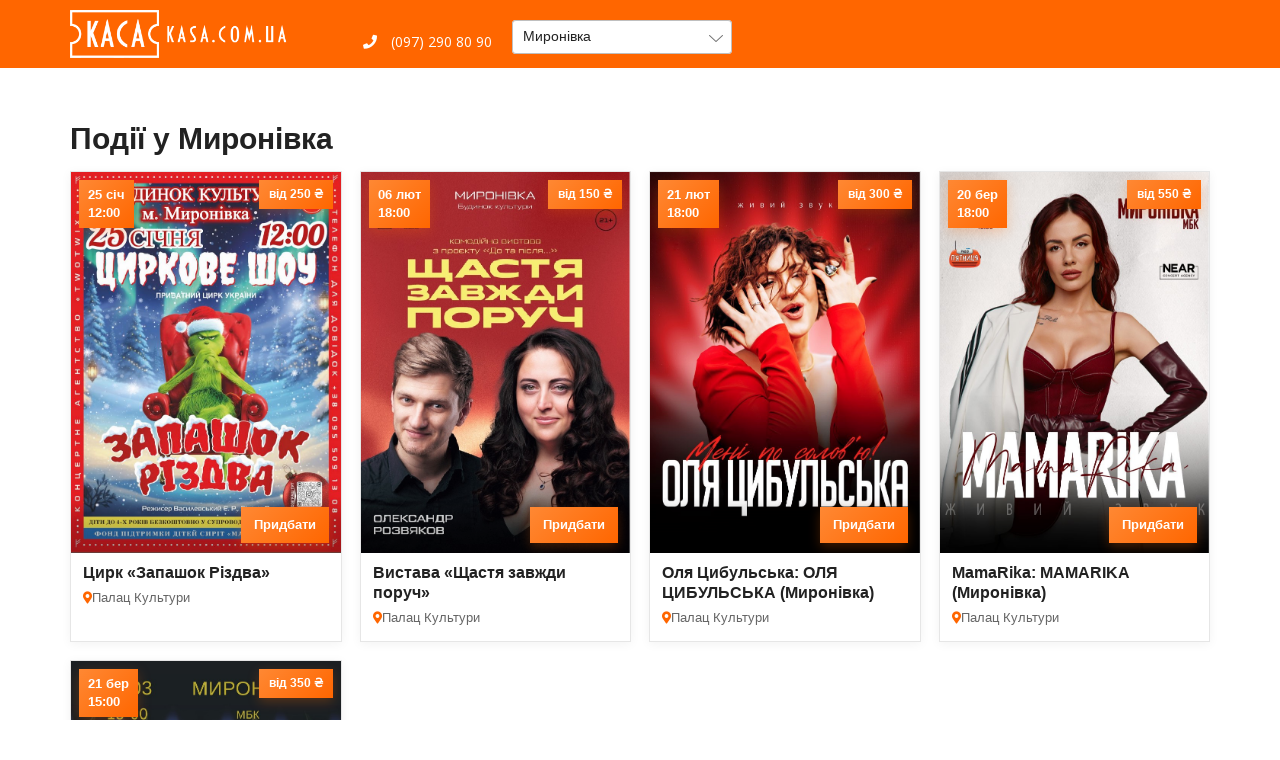

--- FILE ---
content_type: text/html; charset=utf-8
request_url: https://kasa.com.ua/mironivka/
body_size: 18916
content:
<!DOCTYPE html>
<html lang="uk">
  <head>
    <meta charset="utf-8">
    <meta name="viewport" content="width=device-width, initial-scale=1">
    <meta http-equiv="X-UA-Compatible" content="IE=edge">

    <link rel="icon" type="image/png" href="/favicon.ico">
    <script src="/js/lazysizes.min.js"></script>

    <title>Квитки на концерти, вистави, події у Миронівка — KASA.com.ua</title>

    <link rel="stylesheet" href="//fonts.googleapis.com/css?family=Open+Sans">
    <link rel="stylesheet" href="/css/bootstrap.min.css">
    <link rel="stylesheet" href="/css/bootstrap-select.min.css">
    <link rel="stylesheet" href="/css/style.css">
    <link rel="stylesheet" href="/css/responsive.css">

    <!-- якщо jQuery/Bootstrap підключаються десь вище/через Array, цей скрипт просто додаємо до них -->
    <script src="/js/bootstrap-select.min.js"></script>

    <base href="https://kasa.com.ua/" />
    <meta name="description" content="Придбати електронні квитки у Миронівка онлайн. Оплата готівкою та картами. E-Ticket." />    
    <style>
      #masthead{background:#ff6600;}
      #masthead .top-header{padding:10px 0;position:relative;}
      #masthead .site-title img{max-height:48px;}
      #masthead .site-branding{padding-left:15px;}

      #masthead .top-left>ul{display:flex;gap:16px;align-items:center;margin:0;padding:0;list-style:none;}
      #masthead .top-left a{color:#fff;text-decoration:none;}
      #masthead .top-left li.contact{display:flex;align-items:center;}

      #masthead select#city{
        appearance:auto; -webkit-appearance:menulist; -moz-appearance:menulist;
        background:#fff !important; color:#222 !important;
        border:1px solid rgba(0,0,0,.25); border-radius:4px;
        height:34px; line-height:1.428; padding:6px 28px 6px 10px;
        min-width:220px; width:auto; box-shadow:none;
      }
      #masthead select#city:focus{outline:0;border-color:#66afe9;box-shadow:0 0 3px rgba(102,175,233,.6);}

      #masthead .bootstrap-select>.btn{
        background:#fff !important; color:#222 !important;
        border:1px solid rgba(0,0,0,.25)!important;
        border-radius:4px!important; height:34px!important;
        padding:6px 28px 6px 10px!important; box-shadow:none!important;
      }
      #masthead .bootstrap-select{min-width:220px; position:relative;}
      #masthead .bootstrap-select .filter-option{line-height:1.428!important;}
      #masthead .bootstrap-select .caret{right:8px;}

      /* випадаюче меню: приховано за замовчуванням; ліміт висоти 300px; перебиваємо інлайни плагіна */
      #masthead .bootstrap-select > .dropdown-menu{
        position:absolute!important; top:100%!important; left:0!important; right:auto!important;
        margin-top:2px; z-index:1000; padding:0!important;
        display:none!important; visibility:hidden!important;

        min-height:0!important;
        max-height:300px!important;
        overflow:visible!important;
      }
      #masthead .bootstrap-select.open > .dropdown-menu,
      #masthead .bootstrap-select.show > .dropdown-menu{
        display:block!important; visibility:visible!important;
      }
      #masthead .bootstrap-select > .dropdown-menu .inner{
        max-height:300px!important;
        overflow-y:auto!important; overflow-x:hidden!important;
        -webkit-overflow-scrolling:touch;
        min-height:0!important;
      }

      /* щоб flex з .top-left не впливав на внутрішні UL/LI дропдауна */
      #masthead .top-left .bootstrap-select > .dropdown-menu,
      #masthead .top-left .bootstrap-select > .dropdown-menu .inner,
      #masthead .top-left .bootstrap-select > .dropdown-menu .inner ul{
        display:block; gap:0; margin:0; padding:0; align-items:initial;
      }

      .desktop-only{display:block;}
      .mobile-only{display:none;}
      @media(max-width:767.98px){.desktop-only{display:none!important}.mobile-only{display:block!important}}

      .burger-btn{
        -webkit-tap-highlight-color:transparent;
        background:rgba(255,255,255,.12);
        border:1px solid rgba(255,255,255,.28);
        color:#fff;width:44px;height:44px;border-radius:10px;
        display:inline-flex;align-items:center;justify-content:center;
        font-size:20px;cursor:pointer;
      }
      .burger-btn:focus{outline:none;}
      .mobile-row{display:flex;align-items:center;justify-content:space-between;padding:0 15px;}

      .mobile-menu{display:none;position:relative;background:#fff;border-top:1px solid #eee;
        box-shadow:0 8px 20px rgba(0,0,0,.12);z-index:5;}
      .mobile-menu.open{display:block;}
      .mm-section{padding:12px 16px;border-bottom:1px solid #f3f3f3;}
      .mm-section:last-child{border-bottom:none;}
      .mm-label{font-weight:600;color:#555;margin-bottom:6px;display:block;}
      .mm-link{color:#333;text-decoration:none;}
      .mm-link:hover{text-decoration:underline;}
      .kh-address{color:#333;margin:6px 0;display:flex;gap:8px;align-items:flex-start;}

      /* Блок вибору міста зверху для мобільних — плоско, в тому ж фоні */
      .mm-citybar{
        background:transparent;              /* фон як у шапки (#ff6600) */
        padding:4px 15px 10px;
        border-top:1px solid rgba(255,255,255,.18);
        border-bottom:0;
        box-shadow:none;
      }
      .mm-citybar-label{
        font-size:12px;
        font-weight:600;
        color:#ffece0;
        margin-bottom:4px;
        display:block;
        text-transform:uppercase;
        letter-spacing:.03em;
      }
      .mm-citybar-label i{
        margin-right:4px;
      }
      .mm-citybar .bootstrap-select>.btn,
      .mm-citybar select{
        width:100%;
        background:#ffffff !important;
        color:#222 !important;
        border-radius:999px!important;      /* більш «сучасна» таблетка */
        border:none!important;
        height:34px!important;
        padding:6px 28px 6px 14px!important;
        box-shadow:none!important;
      }
      .mm-citybar .bootstrap-select .caret{
        right:10px;
      }
    </style>

  </head>

  <body>
    <header id="masthead" class="site-header header-3">
      <div class="top-header">
        <div class="container">
          <div class="row" style="align-items:center;">
            <div class="site-branding col-xs-8 col-md-3">
              <h1 class="site-title" style="padding:0;margin:0;">
                <a href="https://kasa.com.ua/" rel="home">
                  <img src="images/logo.png" alt="logo">
                </a>
              </h1>
            </div>

            <!-- DESKTOP -->
            <div class="col-md-9 desktop-only">
              <div class="top-left">
                <ul>
                  <li class="contact">
                    <a href="tel:+380972908090"><i class="fas fa-phone"></i> (097) 290 80 90</a>
                  </li>
                  <li class="contact" style="padding-top:10px;">
                    <select
                      id="city"
                      class="form-control selectpicker"
                      title="Всі міста"
                      data-live-search="true"
                    >
                                              <option value="Іvano-frankivsk" >Івано-Франківськ</option>
                                              <option value="izmail" >Ізмаїл</option>
                                              <option value="izyaslav" >Ізяслав</option>
                                              <option value="yillinci" >Іллінці</option>
                                              <option value="irpen" >Ірпінь</option>
                                              <option value="avangard" >Авангард</option>
                                              <option value="ananyiv" >Ананьїв</option>
                                              <option value="andrushivka" >Андрушівка</option>
                                              <option value="belaya-cerkov" >Біла Церква</option>
                                              <option value="belgorod-dnestrovskij" >Білгород-Дністровський</option>
                                              <option value="bilogorodka" >Білогородка</option>
                                              <option value="belyaevka" >Біляївка</option>
                                              <option value="balta" >Балта</option>
                                              <option value="baranovka" >Баранівка</option>
                                              <option value="baryshevka" >Баришівка</option>
                                              <option value="bashtanka" >Баштанка</option>
                                              <option value="berdichev" >Бердичів</option>
                                              <option value="beregovo" >Берегово</option>
                                              <option value="berezan" >Березань</option>
                                              <option value="boguslav" >Богуслав</option>
                                              <option value="borislav" >Борислав</option>
                                              <option value="borispol" >Бориспіль</option>
                                              <option value="brovary" >Бровари</option>
                                              <option value="brusiliv" >Брусилів</option>
                                              <option value="bucha" >Буча</option>
                                              <option value="buchach" >Бучач</option>
                                              <option value="volnogorsk" >Вільногірськ</option>
                                              <option value="vinnica" >Вінниця</option>
                                              <option value="varash" >Вараш</option>
                                              <option value="vasilkov" >Васильків</option>
                                              <option value="vatutine" >Ватутіне</option>
                                              <option value="verhnedneprovsk" >Верхньодніпровськ</option>
                                              <option value="vinogradov" >Виноградів</option>
                                              <option value="vyshgorod" >Вишгород</option>
                                              <option value="voznesensk" >Вознесенськ</option>
                                              <option value="volodarka" >Володарка</option>
                                              <option value="volodimir-volinskij" >Володимир</option>
                                              <option value="gadyach" >Гадяч</option>
                                              <option value="gajvoron" >Гайворон</option>
                                              <option value="gorishnie-plavni" >Горішні Плавні</option>
                                              <option value="gorodishte" >Городище</option>
                                              <option value="dikanka" >Диканька</option>
                                              <option value="dnepr" >Дніпро</option>
                                              <option value="dobrotvir" >Добротвір</option>
                                              <option value="dolina" >Долина</option>
                                              <option value="dolinske" >Долинське</option>
                                              <option value="drogobych" >Дрогобич</option>
                                              <option value="dubno" >Дубно</option>
                                              <option value="zhashkiv" >Жашків</option>
                                              <option value="zhitomir" >Житомир</option>
                                              <option value="zhovkva" >Жовква</option>
                                              <option value="zheltye-vody" >Жовті води</option>
                                              <option value="zaporozhe" >Запоріжжя</option>
                                              <option value="zvenigorodka" >Звенигородка</option>
                                              <option value="novograd-volynskij" >Звягель</option>
                                              <option value="zenkov" >Зеньків</option>
                                              <option value="znamenka" >Знам&#39;янка</option>
                                              <option value="zolotonosha" >Золотоноша</option>
                                              <option value="zolochiv" >Золочів</option>
                                              <option value="kiliya" >Кілія</option>
                                              <option value="kagarlyk" >Кагарлик</option>
                                              <option value="kalinivka" >Калинівка</option>
                                              <option value="kalush" >Калуш</option>
                                              <option value="kamenec-podolskij" >Кам&#39;янець-Подільський</option>
                                              <option value="kam39yanka" >Кам&#39;янка</option>
                                              <option value="kamenskoe" >Кам&#39;янське</option>
                                              <option value="kanev" >Канів</option>
                                              <option value="karlivka" >Карлівка</option>
                                              <option value="kiev" >Київ</option>
                                              <option value="kobelyaki" >Кобеляки</option>
                                              <option value="kovel" >Ковель</option>
                                              <option value="kozyatin" >Козятин</option>
                                              <option value="kolomyya" >Коломия</option>
                                              <option value="konotop" >Конотоп</option>
                                              <option value="korosten" >Коростень</option>
                                              <option value="korostyshev" >Коростишів</option>
                                              <option value="korsun-shevchenkivskij" >Корсунь-Шевченківський</option>
                                              <option value="kosiv" >Косів</option>
                                              <option value="kotelva" >Котельва</option>
                                              <option value="kremenchug" >Кременчук</option>
                                              <option value="krivoj-rog" >Кривий Ріг</option>
                                              <option value="krizhopil" >Крижопіль</option>
                                              <option value="kropivnickij" >Кропивницький</option>
                                              <option value="ladyzhin" >Ладижин</option>
                                              <option value="lohvica" >Лохвиця</option>
                                              <option value="lubny" >Лубни</option>
                                              <option value="luck" >Луцьк</option>
                                              <option value="lvov" >Львів</option>
                                              <option value="lyuboml" >Любомль</option>
                                              <option value="magdalinivka" >Магдалинівка</option>
                                              <option value="makarov" >Макарів</option>
                                              <option value="malin" >Малин</option>
                                              <option value="mankovka" >Маньковка</option>
                                              <option value="nikolaev" >Миколаїв</option>
                                              <option value="nikolaev_-lvovskaya-obl_" >Миколаїв, Львівська обл.</option>
                                              <option value="mirgorod" >Миргород</option>
                                              <option value="mironivka" selected>Миронівка</option>
                                              <option value="mostiska" >Мостиська</option>
                                              <option value="mukachevo" >Мукачево</option>
                                              <option value="nezhin" >Ніжин</option>
                                              <option value="nemirov" >Немирів</option>
                                              <option value="neteshin" >Нетішин</option>
                                              <option value="novij_bug" >Новий Буг</option>
                                              <option value="novyj-rozdol" >Новий Розділ</option>
                                              <option value="novoarhangelsk" >Новоархангельськ</option>
                                              <option value="novovolynsk" >Нововолинськ</option>
                                              <option value="novomoskovsk" >Новомосковськ</option>
                                              <option value="novoyavorovsk" >Новояворівськ</option>
                                              <option value="obuhov" >Обухів</option>
                                              <option value="ovidiopol" >Ові́діополь</option>
                                              <option value="ovruch" >Овруч</option>
                                              <option value="odessa" >Одеса</option>
                                              <option value="olevsk" >Олевськ</option>
                                              <option value="aleksandriya" >Олександрія</option>
                                              <option value="pervomajsk" >Первомайськ</option>
                                              <option value="pereyaslav-hmelnickij" >Переяслав</option>
                                              <option value="pogrebishte" >Погребище</option>
                                              <option value="podolsk" >Подільськ</option>
                                              <option value="polonnoe" >Полонне</option>
                                              <option value="poltava" >Полтава</option>
                                              <option value="popelnya" >Попельня</option>
                                              <option value="pulini" >Пулини</option>
                                              <option value="rovno" >Рівне</option>
                                              <option value="ravaruska" >Рава-Руська</option>
                                              <option value="radomishl" >Радомишль</option>
                                              <option value="ratne" >Ратне</option>
                                              <option value="rahiv" >Рахів</option>
                                              <option value="reni" >Рені</option>
                                              <option value="rozdilna" >Роздільна</option>
                                              <option value="rokitne" >Рокитне</option>
                                              <option value="ruzhin" >Ружин</option>
                                              <option value="sarny" >Сарни</option>
                                              <option value="svetlovodsk" >Світловодськ</option>
                                              <option value="skvira" >Сквира</option>
                                              <option value="slavskoe" >Славське</option>
                                              <option value="smela" >Сміла</option>
                                              <option value="sokal" >Сокаль</option>
                                              <option value="stavishte" >Ставище</option>
                                              <option value="stryj" >Стрий</option>
                                              <option value="sumy" >Суми</option>
                                              <option value="talne" >Тальне</option>
                                              <option value="tarashta" >Тараща</option>
                                              <option value="ternopol" >Тернопіль</option>
                                              <option value="tetiev" >Тетіїв</option>
                                              <option value="trostyanec" >Тростянець</option>
                                              <option value="truskavec" >Трускавець</option>
                                              <option value="uzhgorod" >Ужгород</option>
                                              <option value="ukrainka" >Українка</option>
                                              <option value="uman" >Умань</option>
                                              <option value="fastov" >Фастів</option>
                                              <option value="fontanka" >Фонтанка</option>
                                              <option value="harkov" >Харків</option>
                                              <option value="hmilnik" >Хмільник</option>
                                              <option value="hmelnickij" >Хмельницький</option>
                                              <option value="hodoriv" >Ходорів</option>
                                              <option value="horol" >Хорол</option>
                                              <option value="hristinivka" >Христинівка</option>
                                              <option value="hust" >Хуст</option>
                                              <option value="chervonograd" >Червоноград</option>
                                              <option value="cherkassy" >Черкаси</option>
                                              <option value="chernovcy" >Чернівці</option>
                                              <option value="chernigov" >Чернігів</option>
                                              <option value="chernyahiv" >Черняхів</option>
                                              <option value="chernomorsk" >Чорноморськ</option>
                                              <option value="shepetovka" >Шепетівка</option>
                                              <option value="shiryayve" >Ширяєве</option>
                                              <option value="shpola" >Шпола</option>
                                              <option value="yuzhnoukrainsk" >Южноукраїнськ</option>
                                              <option value="yagotin" >Яготин</option>
                                              <option value="yarmolinci" >Ярмолинці</option>
                                          </select>
                  </li>
                </ul>
              </div>
            </div>

            <!-- MOBILE BURGER -->
            <div class="col-xs-4 mobile-only" style="text-align:right;">
              <div class="mobile-row">
                <span></span>
                <button id="mobileMenuToggle" class="burger-btn" type="button">
                  <i class="fas fa-bars"></i>
                </button>
              </div>
            </div>

            <!-- MOBILE: СЕЛЕКТ МІСТА ВІДРАЗУ ПІД ШАПКОЮ -->
            <div class="col-xs-12 mobile-only">
              <div class="mm-citybar">
                <label for="city-mobile" class="mm-citybar-label">
                  <i class="fas fa-city"></i> Ваше місто
                </label>
                <select
                  id="city-mobile"
                  class="form-control selectpicker"
                  title="Всі міста"
                  data-live-search="true"
                >
                                      <option value="Іvano-frankivsk" >Івано-Франківськ</option>
                                      <option value="izmail" >Ізмаїл</option>
                                      <option value="izyaslav" >Ізяслав</option>
                                      <option value="yillinci" >Іллінці</option>
                                      <option value="irpen" >Ірпінь</option>
                                      <option value="avangard" >Авангард</option>
                                      <option value="ananyiv" >Ананьїв</option>
                                      <option value="andrushivka" >Андрушівка</option>
                                      <option value="belaya-cerkov" >Біла Церква</option>
                                      <option value="belgorod-dnestrovskij" >Білгород-Дністровський</option>
                                      <option value="bilogorodka" >Білогородка</option>
                                      <option value="belyaevka" >Біляївка</option>
                                      <option value="balta" >Балта</option>
                                      <option value="baranovka" >Баранівка</option>
                                      <option value="baryshevka" >Баришівка</option>
                                      <option value="bashtanka" >Баштанка</option>
                                      <option value="berdichev" >Бердичів</option>
                                      <option value="beregovo" >Берегово</option>
                                      <option value="berezan" >Березань</option>
                                      <option value="boguslav" >Богуслав</option>
                                      <option value="borislav" >Борислав</option>
                                      <option value="borispol" >Бориспіль</option>
                                      <option value="brovary" >Бровари</option>
                                      <option value="brusiliv" >Брусилів</option>
                                      <option value="bucha" >Буча</option>
                                      <option value="buchach" >Бучач</option>
                                      <option value="volnogorsk" >Вільногірськ</option>
                                      <option value="vinnica" >Вінниця</option>
                                      <option value="varash" >Вараш</option>
                                      <option value="vasilkov" >Васильків</option>
                                      <option value="vatutine" >Ватутіне</option>
                                      <option value="verhnedneprovsk" >Верхньодніпровськ</option>
                                      <option value="vinogradov" >Виноградів</option>
                                      <option value="vyshgorod" >Вишгород</option>
                                      <option value="voznesensk" >Вознесенськ</option>
                                      <option value="volodarka" >Володарка</option>
                                      <option value="volodimir-volinskij" >Володимир</option>
                                      <option value="gadyach" >Гадяч</option>
                                      <option value="gajvoron" >Гайворон</option>
                                      <option value="gorishnie-plavni" >Горішні Плавні</option>
                                      <option value="gorodishte" >Городище</option>
                                      <option value="dikanka" >Диканька</option>
                                      <option value="dnepr" >Дніпро</option>
                                      <option value="dobrotvir" >Добротвір</option>
                                      <option value="dolina" >Долина</option>
                                      <option value="dolinske" >Долинське</option>
                                      <option value="drogobych" >Дрогобич</option>
                                      <option value="dubno" >Дубно</option>
                                      <option value="zhashkiv" >Жашків</option>
                                      <option value="zhitomir" >Житомир</option>
                                      <option value="zhovkva" >Жовква</option>
                                      <option value="zheltye-vody" >Жовті води</option>
                                      <option value="zaporozhe" >Запоріжжя</option>
                                      <option value="zvenigorodka" >Звенигородка</option>
                                      <option value="novograd-volynskij" >Звягель</option>
                                      <option value="zenkov" >Зеньків</option>
                                      <option value="znamenka" >Знам&#39;янка</option>
                                      <option value="zolotonosha" >Золотоноша</option>
                                      <option value="zolochiv" >Золочів</option>
                                      <option value="kiliya" >Кілія</option>
                                      <option value="kagarlyk" >Кагарлик</option>
                                      <option value="kalinivka" >Калинівка</option>
                                      <option value="kalush" >Калуш</option>
                                      <option value="kamenec-podolskij" >Кам&#39;янець-Подільський</option>
                                      <option value="kam39yanka" >Кам&#39;янка</option>
                                      <option value="kamenskoe" >Кам&#39;янське</option>
                                      <option value="kanev" >Канів</option>
                                      <option value="karlivka" >Карлівка</option>
                                      <option value="kiev" >Київ</option>
                                      <option value="kobelyaki" >Кобеляки</option>
                                      <option value="kovel" >Ковель</option>
                                      <option value="kozyatin" >Козятин</option>
                                      <option value="kolomyya" >Коломия</option>
                                      <option value="konotop" >Конотоп</option>
                                      <option value="korosten" >Коростень</option>
                                      <option value="korostyshev" >Коростишів</option>
                                      <option value="korsun-shevchenkivskij" >Корсунь-Шевченківський</option>
                                      <option value="kosiv" >Косів</option>
                                      <option value="kotelva" >Котельва</option>
                                      <option value="kremenchug" >Кременчук</option>
                                      <option value="krivoj-rog" >Кривий Ріг</option>
                                      <option value="krizhopil" >Крижопіль</option>
                                      <option value="kropivnickij" >Кропивницький</option>
                                      <option value="ladyzhin" >Ладижин</option>
                                      <option value="lohvica" >Лохвиця</option>
                                      <option value="lubny" >Лубни</option>
                                      <option value="luck" >Луцьк</option>
                                      <option value="lvov" >Львів</option>
                                      <option value="lyuboml" >Любомль</option>
                                      <option value="magdalinivka" >Магдалинівка</option>
                                      <option value="makarov" >Макарів</option>
                                      <option value="malin" >Малин</option>
                                      <option value="mankovka" >Маньковка</option>
                                      <option value="nikolaev" >Миколаїв</option>
                                      <option value="nikolaev_-lvovskaya-obl_" >Миколаїв, Львівська обл.</option>
                                      <option value="mirgorod" >Миргород</option>
                                      <option value="mironivka" selected>Миронівка</option>
                                      <option value="mostiska" >Мостиська</option>
                                      <option value="mukachevo" >Мукачево</option>
                                      <option value="nezhin" >Ніжин</option>
                                      <option value="nemirov" >Немирів</option>
                                      <option value="neteshin" >Нетішин</option>
                                      <option value="novij_bug" >Новий Буг</option>
                                      <option value="novyj-rozdol" >Новий Розділ</option>
                                      <option value="novoarhangelsk" >Новоархангельськ</option>
                                      <option value="novovolynsk" >Нововолинськ</option>
                                      <option value="novomoskovsk" >Новомосковськ</option>
                                      <option value="novoyavorovsk" >Новояворівськ</option>
                                      <option value="obuhov" >Обухів</option>
                                      <option value="ovidiopol" >Ові́діополь</option>
                                      <option value="ovruch" >Овруч</option>
                                      <option value="odessa" >Одеса</option>
                                      <option value="olevsk" >Олевськ</option>
                                      <option value="aleksandriya" >Олександрія</option>
                                      <option value="pervomajsk" >Первомайськ</option>
                                      <option value="pereyaslav-hmelnickij" >Переяслав</option>
                                      <option value="pogrebishte" >Погребище</option>
                                      <option value="podolsk" >Подільськ</option>
                                      <option value="polonnoe" >Полонне</option>
                                      <option value="poltava" >Полтава</option>
                                      <option value="popelnya" >Попельня</option>
                                      <option value="pulini" >Пулини</option>
                                      <option value="rovno" >Рівне</option>
                                      <option value="ravaruska" >Рава-Руська</option>
                                      <option value="radomishl" >Радомишль</option>
                                      <option value="ratne" >Ратне</option>
                                      <option value="rahiv" >Рахів</option>
                                      <option value="reni" >Рені</option>
                                      <option value="rozdilna" >Роздільна</option>
                                      <option value="rokitne" >Рокитне</option>
                                      <option value="ruzhin" >Ружин</option>
                                      <option value="sarny" >Сарни</option>
                                      <option value="svetlovodsk" >Світловодськ</option>
                                      <option value="skvira" >Сквира</option>
                                      <option value="slavskoe" >Славське</option>
                                      <option value="smela" >Сміла</option>
                                      <option value="sokal" >Сокаль</option>
                                      <option value="stavishte" >Ставище</option>
                                      <option value="stryj" >Стрий</option>
                                      <option value="sumy" >Суми</option>
                                      <option value="talne" >Тальне</option>
                                      <option value="tarashta" >Тараща</option>
                                      <option value="ternopol" >Тернопіль</option>
                                      <option value="tetiev" >Тетіїв</option>
                                      <option value="trostyanec" >Тростянець</option>
                                      <option value="truskavec" >Трускавець</option>
                                      <option value="uzhgorod" >Ужгород</option>
                                      <option value="ukrainka" >Українка</option>
                                      <option value="uman" >Умань</option>
                                      <option value="fastov" >Фастів</option>
                                      <option value="fontanka" >Фонтанка</option>
                                      <option value="harkov" >Харків</option>
                                      <option value="hmilnik" >Хмільник</option>
                                      <option value="hmelnickij" >Хмельницький</option>
                                      <option value="hodoriv" >Ходорів</option>
                                      <option value="horol" >Хорол</option>
                                      <option value="hristinivka" >Христинівка</option>
                                      <option value="hust" >Хуст</option>
                                      <option value="chervonograd" >Червоноград</option>
                                      <option value="cherkassy" >Черкаси</option>
                                      <option value="chernovcy" >Чернівці</option>
                                      <option value="chernigov" >Чернігів</option>
                                      <option value="chernyahiv" >Черняхів</option>
                                      <option value="chernomorsk" >Чорноморськ</option>
                                      <option value="shepetovka" >Шепетівка</option>
                                      <option value="shiryayve" >Ширяєве</option>
                                      <option value="shpola" >Шпола</option>
                                      <option value="yuzhnoukrainsk" >Южноукраїнськ</option>
                                      <option value="yagotin" >Яготин</option>
                                      <option value="yarmolinci" >Ярмолинці</option>
                                  </select>
              </div>
            </div>

            <!-- MOBILE MENU (без селекта міста — тільки каси/телефони) -->
            <div class="col-xs-12 mobile-only">
              <div id="mobileMenu" class="mobile-menu">
                <div class="mm-section">
                  <div><b>НАШІ КАСИ:</b></div>
                  <div class="kh-address"><i class="fas fa-map-marker-alt"></i> м. Житомир, вул. Театральна, 8</div>
                  <div class="kh-address"><i class="fas fa-map-marker-alt"></i> м. Житомир, вул. Михайлівська, 7</div><br/>
                  <div><b>СЛУЖБА ПІДТРИМКИ:</b></div>
                  <div class="kh-address">
                    <a class="mm-link" href="tel:+380972908090">
                      <i class="fas fa-phone"></i> (097) 290 80 90
                    </a>
                  </div>
                  <div class="kh-address">
                    <a class="mm-link" href="tel:+380772908090">
                      <i class="fas fa-phone"></i> (077) 290 80 90
                    </a>
                  </div>
                </div>
              </div>
            </div>

          </div>
        </div>
      </div>
    </header>

    <script>
      // очікуємо jQuery (у стандартному OpenCart він уже підключений в header)
      $(function () {
        // ініціалізуємо bootstrap-select з live search
        $('#city, #city-mobile').selectpicker({
          liveSearch: true,
          noneResultsText: 'Нічого не знайдено {0}'
        });

        // зміна міста -> редірект + синхронізація селектів
        $('#city, #city-mobile').on('changed.bs.select', function () {
          var url = $(this).val();
          if (url) {
            $('#city, #city-mobile').selectpicker('val', url);
            window.location.href = url;
          }
        });

        // тогл мобільного меню
        $('#mobileMenuToggle').on('click', function () {
          $('#mobileMenu').toggleClass('open');
        });
      });
    </script>


<section id="events" class="events-feed light">
  <div class="container">
    <h2 class="sec-title">Події у Миронівка</h2>
    <div id="events-grid" class="grid"></div>
    <div id="feed-sentinel" class="sentinel" aria-hidden="true"></div>
    <div id="events-empty" class="empty text-center" style="display:none;">
      <h3>Поки немає нових подій</h3>
      <p class="muted">Завітайте пізніше — афішу оновлюємо регулярно.</p>
    </div>
  </div>
</section>

<section id="past-events" class="events-feed light past-events-seo">
  <div class="container">
    <details class="past-toggle">
      <summary>
        Минулі події у Миронівка
              </summary>

      <p class="past-note">
        Архів подій у місті Миронівка: концерти, спектаклі, фестивалі, спортивні матчі та інші заходи, які вже відбулися.
      </p>

      <ul class="past-list">
                  <li>
            <a href="https://kasa.com.ua/mistectvo_zvablennya_104198170">«Мистецтво зваблення»</a>
            <span class="past-date"> — 16 січня 2026 в 18:00</span>                      </li>
                  <li>
            <a href="https://kasa.com.ua/grinch_proti_supergeroyiv_104198168">Грінч проти супергероїв</a>
            <span class="past-date"> — 16 січня 2026 в 16:00</span>                      </li>
                  <li>
            <a href="https://kasa.com.ua/charivni_prigodi_mikolaya_104190495">Чарівні пригоди Миколая</a>
            <span class="past-date"> — 29 грудня 2025 в 17:00</span>                      </li>
                  <li>
            <a href="https://kasa.com.ua/fryistajl_ta_dyiti_fryistajla_mmironivka_104194193">Фрістайл та Діти Фрістайла: ФРІСТАЙЛ та ДІТИ ФРІСТАЙЛА  м.Миронівка</a>
            <span class="past-date"> — 10 грудня 2025 в 18:00</span>                      </li>
                  <li>
            <a href="https://kasa.com.ua/vistava_rizdvyanij_bal_svyatogo_mikolaya_104189405">Вистава «Різдвяний бал Святого Миколая»</a>
            <span class="past-date"> — 7 грудня 2025 в 17:00</span>                      </li>
                  <li>
            <a href="https://kasa.com.ua/kalush_orchestra_novij_tur_104181856">Kalush Orchestra. Новий Тур</a>
            <span class="past-date"> — 29 листопада 2025 в 18:00</span>                      </li>
                  <li>
            <a href="https://kasa.com.ua/strashno_vesela_shouvistava_hellovinbal_grafa_drakuli_104189400">Страшно весела шоу-вистава «Хелловін-бал графа Дракули»</a>
            <span class="past-date"> — 2 листопада 2025 в 17:00</span>                      </li>
                  <li>
            <a href="https://kasa.com.ua/cirk_dityacha_nespodivanka_104190332">Цирк «Дитяча Несподіванка»</a>
            <span class="past-date"> — 26 жовтня 2025 в 15:00</span>                      </li>
                  <li>
            <a href="https://kasa.com.ua/rusalonxka_vichne_kohannya_104180507">«РУСАЛОНЬКА - вічне кохання»</a>
            <span class="past-date"> — 4 жовтня 2025 в 12:00</span>                      </li>
                  <li>
            <a href="https://kasa.com.ua/nichna_zmina_104189696">Нічна зміна</a>
            <span class="past-date"> — 26 вересня 2025 в 18:00</span>                      </li>
                  <li>
            <a href="https://kasa.com.ua/kozak_siromaha_104180359">KOZAK SIROMAHA</a>
            <span class="past-date"> — 19 червня 2025 в 19:00</span>                      </li>
                  <li>
            <a href="https://kasa.com.ua/prezidentskij_cirk_104182596">«Президентський Цирк»</a>
            <span class="past-date"> — 15 червня 2025 в 13:00</span>                      </li>
                  <li>
            <a href="https://kasa.com.ua/kozak_system_104171268">Kozak System</a>
            <span class="past-date"> — 24 травня 2025 в 18:00</span>                      </li>
                  <li>
            <a href="https://kasa.com.ua/andrij_kravchenko_velikij_solnij_koncert_104177138">Андрій Кравченко. Великий сольний концерт</a>
            <span class="past-date"> — 7 травня 2025 в 18:00</span>                      </li>
                  <li>
            <a href="https://kasa.com.ua/cirk_veliki_yajcya_104176057">Цирк «Великі Яйця»</a>
            <span class="past-date"> — 13 квітня 2025 в 15:00</span>                      </li>
                  <li>
            <a href="https://kasa.com.ua/vitalij_lobach_104175708">Віталій Лобач</a>
            <span class="past-date"> — 26 березня 2025 в 18:00</span>                      </li>
                  <li>
            <a href="https://kasa.com.ua/rapuncel_104173256">«Рапунцель»</a>
            <span class="past-date"> — 15 березня 2025 в 11:00</span>                      </li>
                  <li>
            <a href="https://kasa.com.ua/konotopska_vidma_104173048">«Конотопська відьма»</a>
            <span class="past-date"> — 2 березня 2025 в 17:00</span>                      </li>
                  <li>
            <a href="https://kasa.com.ua/fristajl_104171222">Фрістайл</a>
            <span class="past-date"> — 19 лютого 2025 в 18:00</span>                      </li>
                  <li>
            <a href="https://kasa.com.ua/cirk_zimova_istoriya_mikolaya_104170210">Цирк «Зимова історія Миколая»</a>
            <span class="past-date"> — 12 січня 2025 в 15:00</span>                      </li>
                  <li>
            <a href="https://kasa.com.ua/snigova_koroleva_104164731">«Снігова королева»</a>
            <span class="past-date"> — 30 грудня 2024 в 17:00</span>                      </li>
                  <li>
            <a href="https://kasa.com.ua/diti_fristajla_104163372">Діти Фрістайла</a>
            <span class="past-date"> — 12 грудня 2024 в 18:00</span>                      </li>
                  <li>
            <a href="https://kasa.com.ua/detektivne_agentstvo_chotiri_princesi_104164055">Детективне агентство «Чотири Принцеси»</a>
            <span class="past-date"> — 24 листопада 2024 в 16:00</span>                      </li>
                  <li>
            <a href="https://kasa.com.ua/v_amsterdami_mozhna_vse_104163965">В Амстердамі можна все</a>
            <span class="past-date"> — 9 листопада 2024 в 17:00</span>                      </li>
                  <li>
            <a href="https://kasa.com.ua/100licya_104159175">100лиця</a>
            <span class="past-date"> — 31 жовтня 2024 в 19:00</span>                      </li>
                  <li>
            <a href="https://kasa.com.ua/100licya_104163548">100лиця</a>
            <span class="past-date"> — 31 жовтня 2024 в 16:00</span>                      </li>
                  <li>
            <a href="https://kasa.com.ua/sergij_piskun_z_programoyu_ti_koroleva_104158329">Сергій Піскун з програмою «Ти Королева»</a>
            <span class="past-date"> — 10 жовтня 2024 в 19:00</span>                      </li>
                  <li>
            <a href="https://kasa.com.ua/prigodi_shtenyachogo_patrulya_104160725">Пригоди щенячого патруля</a>
            <span class="past-date"> — 5 жовтня 2024 в 12:00</span>                      </li>
                  <li>
            <a href="https://kasa.com.ua/osnovnij_instinkt_abo_druzhina_na_godinu_104159789">Основний інстинкт, або дружина на годину</a>
            <span class="past-date"> — 11 вересня 2024 в 18:00</span>                      </li>
                  <li>
            <a href="https://kasa.com.ua/anastasiya_prihodko_z_novoyu_programoyu_lyubila_104157454">Анастасія Приходько з новою програмою «Любила»</a>
            <span class="past-date"> — 25 серпня 2024 в 17:00</span>                      </li>
                  <li>
            <a href="https://kasa.com.ua/cirk_dobrij_104155782">Цирк «Революція»</a>
            <span class="past-date"> — 26 липня 2024 в 17:00</span>                      </li>
                  <li>
            <a href="https://kasa.com.ua/poviya_104154024">«Повія»</a>
            <span class="past-date"> — 13 червня 2024 в 18:00</span>                      </li>
                  <li>
            <a href="https://kasa.com.ua/andrij_kravchenko_velikij_tur_quotmadonnaquotmironivka_104147432">Андрій Кравченко. Великий тур «Мадонна»: Андрій Кравченко Великий тур &quot;Мадонна&quot;(Миронівка)</a>
            <span class="past-date"> — 26 квітня 2024 в 18:00</span>                      </li>
                  <li>
            <a href="https://kasa.com.ua/oleksandr_kvarta_podaruyu_sonce_104147861">Олександр Кварта «Подарую сонце»</a>
            <span class="past-date"> — 15 квітня 2024 в 18:00</span>                      </li>
                  <li>
            <a href="https://kasa.com.ua/konotopska_vidma_104147987">«Конотопська відьма»</a>
            <span class="past-date"> — 3 квітня 2024 в 18:00</span>                      </li>
                  <li>
            <a href="https://kasa.com.ua/cirk_prigodi_grincha_104141079">Цирк «Пригоди Грінча»</a>
            <span class="past-date"> — 27 січня 2024 в 15:00</span>                      </li>
                  <li>
            <a href="https://kasa.com.ua/za_godinu_do_svitanku_104133062">За годину до світанку</a>
            <span class="past-date"> — 13 листопада 2023 в 18:00</span>                      </li>
                  <li>
            <a href="https://kasa.com.ua/sergij_piskun_z_programoyu_ti_koroleva_104127570">Сергій Піскун з програмою «Ти Королева»</a>
            <span class="past-date"> — 25 вересня 2023 в 18:00</span>                      </li>
                  <li>
            <a href="https://kasa.com.ua/cirk_magichne_shou_104128819">Цирк «Магічне шоу»</a>
            <span class="past-date"> — 10 вересня 2023 в 12:00</span>                      </li>
                  <li>
            <a href="https://kasa.com.ua/zhenihi_104126709">Женихи</a>
            <span class="past-date"> — 6 вересня 2023 в 18:00</span>                      </li>
                  <li>
            <a href="https://kasa.com.ua/kinoorganum_104123068">«Кіноорганум»</a>
            <span class="past-date"> — 7 липня 2023 в 18:00</span>                      </li>
                  <li>
            <a href="https://kasa.com.ua/vpered_sokoli_volinskij_narodnij_hor_104119951">«Вперед, соколи!». Волинський народний хор</a>
            <span class="past-date"> — 22 травня 2023 в 18:00</span>                      </li>
                  <li>
            <a href="https://kasa.com.ua/za_dvoma_zajcyami_104115296">За двома зайцями</a>
            <span class="past-date"> — 11 квітня 2023 в 18:00</span>                      </li>
                  <li>
            <a href="https://kasa.com.ua/garri_potter_104115286">«Гаррі Поттер»</a>
            <span class="past-date"> — 11 квітня 2023 в 16:00</span>                      </li>
                  <li>
            <a href="https://kasa.com.ua/lisapetnij_bataljon_antivirusnij_tur_104097699">Лісапетний Батальйон. Антивірусний тур</a>
            <span class="past-date"> — 4 квітня 2023 в 18:00</span>                      </li>
                  <li>
            <a href="https://kasa.com.ua/tri_koti_den_narodzhennya_karamelki_104096910">Три коти. «День Народження Карамельки»</a>
            <span class="past-date"> — 4 березня 2022 в 17:00</span>                      </li>
                  <li>
            <a href="https://kasa.com.ua/sergij_piskun_z_programoyu_ti_koroleva_104094044">Сергій Піскун з програмою «Ти Королева»</a>
            <span class="past-date"> — 14 лютого 2022 в 19:00</span>                      </li>
              </ul>

          </details>
  </div>
</section>

<section class="places light">
  <div class="container">
    <h2 class="sec-title">Майданчики Миронівка</h2>
    <div class="places-grid">
              <a class="place" href="https://kasa.com.ua/palac_kulturi-t2034561257">
          <span class="icon">
            <i class="fas fa-university"></i>          </span>
          <span class="name">Палац Культури</span>
        </a>
          </div>
  </div>
</section>

<!-- SEO-блок внизу -->
<section class="hero-spotlight light">
  <div class="container">
    <div class="hero-inner">
      <div class="hero-text">
        <h1>Квитки у Миронівка</h1>
        <p>Обирайте події міста та купуйте електронні квитки онлайн — швидко і безпечно.</p>
      </div>
    </div>
  </div>
</section>

    <!-- ===== FOOTER (твій чинний) ===== -->
    <footer id="colophon" class="site-footer">
      <div class="top-footer">
        <div class="container">
          <div class="row">
            <div class="col-md-8">
              <a href="#"><img src="images/logo.png" alt="logo"></a>
            </div>
            <div class="col-sm-4 col-md-4">
              <p>&copy; 2025 KASA.COM.UA </p>
            </div>
          </div>
        </div>
      </div>

      <div class="main-footer">
        <div class="container">
          <div class="row">
            <!-- Ліва колонка -->
            <div class="footer-1 col-md-9">
              <div class="about clearfix">
                <h3>Інформація</h3>
                <ul>
                  <li><a href="/about">Про нас</a></li>
                  <li><a href="/buy_tickets">Як придбати квиток</a></li>
                  <li><a href="/money-refund">Як повернути кошти</a></li>
                  <li><a href="/delivery">Доставка і оплата</a></li>
                  <li><a href="/questions">Питання та відповіді</a></li>
                  <li><a href="/offerta">Публічна оферта</a></li>
                  <li><a href="/partner">Організаторам</a></li>
                </ul>
              </div>

              <div class="social clearfix">
                <h3>Будьте на зв'язку</h3>
                <ul>
                  <li class="facebook">
                    <a href="https://www.facebook.com/kasa.com.ua" rel="nofollow" target="_blank">
                      <i class="fab fa-facebook" aria-hidden="true"></i>
                      Facebook
                    </a>
                  </li>
                  <li class="twitter">
                    <a href="https://twitter.com/kasacomua" rel="nofollow" target="_blank">
                      <i class="fab fa-twitter" aria-hidden="true"></i>
                      Twitter
                    </a>
                  </li>
                </ul>
              </div>

              <div class="clearfix">
                <h3>Квитки на концерти у містах</h3>
                <ul>
                                      <li><a href="/Іvano-frankivsk/">Івано-Франківськ</a></li>
                                      <li><a href="/izmail/">Ізмаїл</a></li>
                                      <li><a href="/izyaslav/">Ізяслав</a></li>
                                      <li><a href="/yillinci/">Іллінці</a></li>
                                      <li><a href="/irpen/">Ірпінь</a></li>
                                      <li><a href="/avangard/">Авангард</a></li>
                                      <li><a href="/ananyiv/">Ананьїв</a></li>
                                      <li><a href="/andrushivka/">Андрушівка</a></li>
                                      <li><a href="/belaya-cerkov/">Біла Церква</a></li>
                                      <li><a href="/belgorod-dnestrovskij/">Білгород-Дністровський</a></li>
                                      <li><a href="/bilogorodka/">Білогородка</a></li>
                                      <li><a href="/belyaevka/">Біляївка</a></li>
                                      <li><a href="/balta/">Балта</a></li>
                                      <li><a href="/baranovka/">Баранівка</a></li>
                                      <li><a href="/baryshevka/">Баришівка</a></li>
                                      <li><a href="/bashtanka/">Баштанка</a></li>
                                      <li><a href="/berdichev/">Бердичів</a></li>
                                      <li><a href="/beregovo/">Берегово</a></li>
                                      <li><a href="/berezan/">Березань</a></li>
                                      <li><a href="/boguslav/">Богуслав</a></li>
                                      <li><a href="/borislav/">Борислав</a></li>
                                      <li><a href="/borispol/">Бориспіль</a></li>
                                      <li><a href="/brovary/">Бровари</a></li>
                                      <li><a href="/brusiliv/">Брусилів</a></li>
                                      <li><a href="/bucha/">Буча</a></li>
                                      <li><a href="/buchach/">Бучач</a></li>
                                      <li><a href="/volnogorsk/">Вільногірськ</a></li>
                                      <li><a href="/vinnica/">Вінниця</a></li>
                                      <li><a href="/varash/">Вараш</a></li>
                                      <li><a href="/vasilkov/">Васильків</a></li>
                                      <li><a href="/vatutine/">Ватутіне</a></li>
                                      <li><a href="/verhnedneprovsk/">Верхньодніпровськ</a></li>
                                      <li><a href="/vinogradov/">Виноградів</a></li>
                                      <li><a href="/vyshgorod/">Вишгород</a></li>
                                      <li><a href="/voznesensk/">Вознесенськ</a></li>
                                      <li><a href="/volodarka/">Володарка</a></li>
                                      <li><a href="/volodimir-volinskij/">Володимир</a></li>
                                      <li><a href="/gadyach/">Гадяч</a></li>
                                      <li><a href="/gajvoron/">Гайворон</a></li>
                                      <li><a href="/gorishnie-plavni/">Горішні Плавні</a></li>
                                      <li><a href="/gorodishte/">Городище</a></li>
                                      <li><a href="/dikanka/">Диканька</a></li>
                                      <li><a href="/dnepr/">Дніпро</a></li>
                                      <li><a href="/dobrotvir/">Добротвір</a></li>
                                      <li><a href="/dolina/">Долина</a></li>
                                      <li><a href="/dolinske/">Долинське</a></li>
                                      <li><a href="/drogobych/">Дрогобич</a></li>
                                      <li><a href="/dubno/">Дубно</a></li>
                                      <li><a href="/zhashkiv/">Жашків</a></li>
                                      <li><a href="/zhitomir/">Житомир</a></li>
                                      <li><a href="/zhovkva/">Жовква</a></li>
                                      <li><a href="/zheltye-vody/">Жовті води</a></li>
                                      <li><a href="/zaporozhe/">Запоріжжя</a></li>
                                      <li><a href="/zvenigorodka/">Звенигородка</a></li>
                                      <li><a href="/novograd-volynskij/">Звягель</a></li>
                                      <li><a href="/zenkov/">Зеньків</a></li>
                                      <li><a href="/znamenka/">Знам&#39;янка</a></li>
                                      <li><a href="/zolotonosha/">Золотоноша</a></li>
                                      <li><a href="/zolochiv/">Золочів</a></li>
                                      <li><a href="/kiliya/">Кілія</a></li>
                                      <li><a href="/kagarlyk/">Кагарлик</a></li>
                                      <li><a href="/kalinivka/">Калинівка</a></li>
                                      <li><a href="/kalush/">Калуш</a></li>
                                      <li><a href="/kamenec-podolskij/">Кам&#39;янець-Подільський</a></li>
                                      <li><a href="/kam39yanka/">Кам&#39;янка</a></li>
                                      <li><a href="/kamenskoe/">Кам&#39;янське</a></li>
                                      <li><a href="/kanev/">Канів</a></li>
                                      <li><a href="/karlivka/">Карлівка</a></li>
                                      <li><a href="/kiev/">Київ</a></li>
                                      <li><a href="/kobelyaki/">Кобеляки</a></li>
                                      <li><a href="/kovel/">Ковель</a></li>
                                      <li><a href="/kozyatin/">Козятин</a></li>
                                      <li><a href="/kolomyya/">Коломия</a></li>
                                      <li><a href="/konotop/">Конотоп</a></li>
                                      <li><a href="/korosten/">Коростень</a></li>
                                      <li><a href="/korostyshev/">Коростишів</a></li>
                                      <li><a href="/korsun-shevchenkivskij/">Корсунь-Шевченківський</a></li>
                                      <li><a href="/kosiv/">Косів</a></li>
                                      <li><a href="/kotelva/">Котельва</a></li>
                                      <li><a href="/kremenchug/">Кременчук</a></li>
                                      <li><a href="/krivoj-rog/">Кривий Ріг</a></li>
                                      <li><a href="/krizhopil/">Крижопіль</a></li>
                                      <li><a href="/kropivnickij/">Кропивницький</a></li>
                                      <li><a href="/ladyzhin/">Ладижин</a></li>
                                      <li><a href="/lohvica/">Лохвиця</a></li>
                                      <li><a href="/lubny/">Лубни</a></li>
                                      <li><a href="/luck/">Луцьк</a></li>
                                      <li><a href="/lvov/">Львів</a></li>
                                      <li><a href="/lyuboml/">Любомль</a></li>
                                      <li><a href="/magdalinivka/">Магдалинівка</a></li>
                                      <li><a href="/makarov/">Макарів</a></li>
                                      <li><a href="/malin/">Малин</a></li>
                                      <li><a href="/mankovka/">Маньковка</a></li>
                                      <li><a href="/nikolaev/">Миколаїв</a></li>
                                      <li><a href="/nikolaev_-lvovskaya-obl_/">Миколаїв, Львівська обл.</a></li>
                                      <li><a href="/mirgorod/">Миргород</a></li>
                                      <li><a href="/mironivka/">Миронівка</a></li>
                                      <li><a href="/mostiska/">Мостиська</a></li>
                                      <li><a href="/mukachevo/">Мукачево</a></li>
                                      <li><a href="/nezhin/">Ніжин</a></li>
                                      <li><a href="/nemirov/">Немирів</a></li>
                                      <li><a href="/neteshin/">Нетішин</a></li>
                                      <li><a href="/novij_bug/">Новий Буг</a></li>
                                      <li><a href="/novyj-rozdol/">Новий Розділ</a></li>
                                      <li><a href="/novoarhangelsk/">Новоархангельськ</a></li>
                                      <li><a href="/novovolynsk/">Нововолинськ</a></li>
                                      <li><a href="/novomoskovsk/">Новомосковськ</a></li>
                                      <li><a href="/novoyavorovsk/">Новояворівськ</a></li>
                                      <li><a href="/obuhov/">Обухів</a></li>
                                      <li><a href="/ovidiopol/">Ові́діополь</a></li>
                                      <li><a href="/ovruch/">Овруч</a></li>
                                      <li><a href="/odessa/">Одеса</a></li>
                                      <li><a href="/olevsk/">Олевськ</a></li>
                                      <li><a href="/aleksandriya/">Олександрія</a></li>
                                      <li><a href="/pervomajsk/">Первомайськ</a></li>
                                      <li><a href="/pereyaslav-hmelnickij/">Переяслав</a></li>
                                      <li><a href="/pogrebishte/">Погребище</a></li>
                                      <li><a href="/podolsk/">Подільськ</a></li>
                                      <li><a href="/polonnoe/">Полонне</a></li>
                                      <li><a href="/poltava/">Полтава</a></li>
                                      <li><a href="/popelnya/">Попельня</a></li>
                                      <li><a href="/pulini/">Пулини</a></li>
                                      <li><a href="/rovno/">Рівне</a></li>
                                      <li><a href="/ravaruska/">Рава-Руська</a></li>
                                      <li><a href="/radomishl/">Радомишль</a></li>
                                      <li><a href="/ratne/">Ратне</a></li>
                                      <li><a href="/rahiv/">Рахів</a></li>
                                      <li><a href="/reni/">Рені</a></li>
                                      <li><a href="/rozdilna/">Роздільна</a></li>
                                      <li><a href="/rokitne/">Рокитне</a></li>
                                      <li><a href="/ruzhin/">Ружин</a></li>
                                      <li><a href="/sarny/">Сарни</a></li>
                                      <li><a href="/svetlovodsk/">Світловодськ</a></li>
                                      <li><a href="/skvira/">Сквира</a></li>
                                      <li><a href="/slavskoe/">Славське</a></li>
                                      <li><a href="/smela/">Сміла</a></li>
                                      <li><a href="/sokal/">Сокаль</a></li>
                                      <li><a href="/stavishte/">Ставище</a></li>
                                      <li><a href="/stryj/">Стрий</a></li>
                                      <li><a href="/sumy/">Суми</a></li>
                                      <li><a href="/talne/">Тальне</a></li>
                                      <li><a href="/tarashta/">Тараща</a></li>
                                      <li><a href="/ternopol/">Тернопіль</a></li>
                                      <li><a href="/tetiev/">Тетіїв</a></li>
                                      <li><a href="/trostyanec/">Тростянець</a></li>
                                      <li><a href="/truskavec/">Трускавець</a></li>
                                      <li><a href="/uzhgorod/">Ужгород</a></li>
                                      <li><a href="/ukrainka/">Українка</a></li>
                                      <li><a href="/uman/">Умань</a></li>
                                      <li><a href="/fastov/">Фастів</a></li>
                                      <li><a href="/fontanka/">Фонтанка</a></li>
                                      <li><a href="/harkov/">Харків</a></li>
                                      <li><a href="/hmilnik/">Хмільник</a></li>
                                      <li><a href="/hmelnickij/">Хмельницький</a></li>
                                      <li><a href="/hodoriv/">Ходорів</a></li>
                                      <li><a href="/horol/">Хорол</a></li>
                                      <li><a href="/hristinivka/">Христинівка</a></li>
                                      <li><a href="/hust/">Хуст</a></li>
                                      <li><a href="/chervonograd/">Червоноград</a></li>
                                      <li><a href="/cherkassy/">Черкаси</a></li>
                                      <li><a href="/chernovcy/">Чернівці</a></li>
                                      <li><a href="/chernigov/">Чернігів</a></li>
                                      <li><a href="/chernyahiv/">Черняхів</a></li>
                                      <li><a href="/chernomorsk/">Чорноморськ</a></li>
                                      <li><a href="/shepetovka/">Шепетівка</a></li>
                                      <li><a href="/shiryayve/">Ширяєве</a></li>
                                      <li><a href="/shpola/">Шпола</a></li>
                                      <li><a href="/yuzhnoukrainsk/">Южноукраїнськ</a></li>
                                      <li><a href="/yagotin/">Яготин</a></li>
                                      <li><a href="/yarmolinci/">Ярмолинці</a></li>
                                    <li><a href="https://wineland.com.ua">Магазин українського вина</a></li>
                </ul>
              </div>
            </div>

            <!-- Права колонка -->
            <div class="footer-2 col-md-3">
              <div class="footer-dashboard">
                <h3>Kasa.com.ua – офіційний партнер Karabas.com</h3>
                <ul>
                  <li><a href="tel:+380972908090">(097) 290 80 90</a></li>
                  <li><a href="mailto:info@kasa.com.ua">info@kasa.com.ua</a></li>
                  <li><a>м. Житомир, вул. Театральна, 8</a></li>
                  <li><a>вул. Михайлівська, 7 (Ляльковий театр)</a></li>
                  <li><a href="/teatry">Театри, клуби, концерти</a></li>
                  <li><a href="https://polissya.shop/">Фан-Шоп "ФК Полісся"</a></li>
                  <li><a>ФОП ТАЛЬКО ТЕТЯНА ВОЛОДИМИРІВНА<BR/>ІПН 3149820269</a></li>
                </ul>
                <img src="/images/visa-mc.png" style="height:35px" alt="Visa/Mastercard">
              </div>
            </div>
          </div>
        </div>
      </div>
    </footer>

    <!-- Скрипти сайту -->
    <script src="/js/jquery-3.2.0.min.js"></script>
    <script src="/js/bootstrap.min.js"></script>
    <script src="/js/bootstrap-select.min.js"></script>
    <script src="/js/main.js"></script>

    <!-- Локальний JS тільки для хедера -->
    <script>
      (function(){
        function toCityUrl(slug){
          var s = String(slug||'').replace(/^\/+|\/+$/g,'');
          return '/' + (s ? s + '/' : '');
        }

        // Ініціалізація десктопного селекта
        function initDesktopSelect(){
          var sel = document.getElementById('city');
          if(!sel) return;

          // Якщо є bootstrap-select — ініціалізуємо, але залишаємо «нативний» вигляд (CSS у хедері)
          try{
            if(window.jQuery && typeof jQuery.fn.selectpicker === 'function'){
              // Знищимо можливу попередню ініціалізацію (щоб не плодити обгортки)
              var $s = jQuery(sel);
              if ($s.parent().hasClass('bootstrap-select')) { try{$s.selectpicker('destroy');}catch(e){} }
              $s.addClass('selectpicker show-menu-arrow').selectpicker();

              $s.off('changed.bs.select.kasa').on('changed.bs.select.kasa', function(){
                var v = jQuery(this).find('option:selected').val() || '/';
                window.location.href = toCityUrl(v);  // БЕЗ manufacturer_id
              });
              return;
            }
          }catch(e){}

          // Фолбек — нативний select
          sel.addEventListener('change', function(){
            var v = this.value || '/';
            window.location.href = toCityUrl(v);      // БЕЗ manufacturer_id
          });
        }

        // Мобільний бургер
        function initBurger(){
          var t = document.getElementById('mobileMenuToggle');
          var m = document.getElementById('mobileMenu');
          if(!t || !m) return;
          t.addEventListener('click', function(e){
            e.preventDefault();
            var open = m.classList.toggle('open');
            t.setAttribute('aria-expanded', open ? 'true' : 'false');
            m.setAttribute('aria-hidden', open ? 'false' : 'true');
          }, {passive:false});
        }

        // Мобільний селект
        function initMobileSelect(){
          var sel = document.getElementById('city-mobile');
          if(!sel) return;
          sel.addEventListener('change', function(){
            var v = this.value || '/';
            window.location.href = toCityUrl(v);      // БЕЗ manufacturer_id
          });
        }

        if(document.readyState === 'loading'){
          document.addEventListener('DOMContentLoaded', function(){
            initDesktopSelect();
            initBurger();
            initMobileSelect();
          });
        }else{
          initDesktopSelect();
          initBurger();
          initMobileSelect();
        }
        window.addEventListener('load', initDesktopSelect);
      })();
    </script>
<!--Start of Tawk.to Script-->
<script type="text/javascript">
var Tawk_API=Tawk_API||{}, Tawk_LoadStart=new Date();
(function(){
var s1=document.createElement("script"),s0=document.getElementsByTagName("script")[0];
s1.async=true;
s1.src='https://embed.tawk.to/5b02d17713d5ab375e376e3b/default';
s1.charset='UTF-8';
s1.setAttribute('crossorigin','*');
s0.parentNode.insertBefore(s1,s0);
})();
</script>
<!--End of Tawk.to Script-->

  </body>
</html>


<style>
:root{
  --brand:#ff6600;
  --brand-light:#ff8833;
  --brand-bg:#fff9f3;
  --text:#222;
  --muted:#666;
  --card-bg:#fff;
  --border:#e6e6e6;
}

/* ===== КАРТКИ / СІТКА ===== */
.events-feed.light{background:#fff;color:var(--text);padding:34px 0;}
.grid{display:grid;grid-template-columns:repeat(auto-fill,minmax(260px,1fr));gap:18px;}
@media(max-width:768px){.grid{grid-template-columns:repeat(2,1fr);gap:12px;}}
@media(max-width:480px){.grid{grid-template-columns:repeat(2,1fr);gap:10px;}}
.sentinel{height:1px}

/* CARD */
.card{
  background:var(--card-bg);
  border:1px solid var(--border);
  box-shadow:0 2px 10px rgba(0,0,0,.05);
  overflow:hidden;
  transition:.25s;
  border-radius:0; /* без скруглень */
}
.card:hover{box-shadow:0 8px 30px rgba(255,102,0,.15);transform:translateY(-3px);}

/* Постер 707×1000 */
.card .thumb{
  position:relative;
  aspect-ratio:707/1000;
  overflow:hidden;
  background:#f6f6f6;
  border-radius:0;
}
.card .thumb img{width:100%;height:100%;object-fit:cover;display:block;}
@media(max-width:576px){.card .thumb{aspect-ratio:707/900;max-height:280px;}}

/* BADGES */
.badge-link{ text-decoration:none; }
.date-badge, .price-chip{
  background:linear-gradient(135deg,var(--brand-light),var(--brand));
  color:#fff;
  font-weight:900;
  box-shadow:0 4px 12px rgba(255,102,0,.25);
  display:inline-block;
  border-radius:0;
}
.date-badge{
  position:absolute;left:8px;top:8px;
  font-size:13px;padding:6px 9px;
}
.price-chip{
  position:absolute;right:8px;top:8px;
  font-size:12px;padding:6px 10px;
}

/* OVERLAY */
.overlay{
  position:absolute;left:0;right:0;bottom:0;
  padding:10px 12px;
  background:linear-gradient(180deg,rgba(0,0,0,0) 0%,rgba(0,0,0,.2) 45%,rgba(0,0,0,.3) 100%);
  color:#fff;display:flex;align-items:flex-end;gap:10px;flex-wrap:wrap;
}
.chip{
  display:inline-flex;
  align-items:center;
  gap:6px;
  background:rgba(255,255,255,0.9);
  color:var(--brand);
  font-weight:900;
  font-size:12.5px;
  padding:7px 10px;
  box-shadow:0 3px 8px rgba(0,0,0,.1);
  text-decoration:none;
  border-radius:0;
}
.chip i{font-size:12px;}
.chip .text{white-space:normal;}

.overlay .btn-buy{
  background:linear-gradient(135deg,var(--brand-light),var(--brand));
  color:#fff;font-weight:900;padding:9px 13px;border:none;
  border-radius:0; /* без скруглень */
  font-size:13px;
  box-shadow:0 4px 12px rgba(255,102,0,.25);
  white-space:nowrap;transition:.2s;text-decoration:none;margin-left:auto;
}

/* Текст під постером */
.card .body{padding:10px 12px 14px;}
.title{
  font-weight:800;font-size:16px;line-height:1.25;margin:0;
  word-break:break-word;
}
.title a{color:var(--text);text-decoration:none;}
.title a:hover{color:var(--brand);text-decoration:underline;}

/* НОВЕ: місце події під назвою */
.place-line{
  margin:6px 0 0;
  font-size:13px;
  color:var(--muted);
  display:flex;
  align-items:center;
  gap:6px;
}
.place-line i{
  font-size:12px;
  color:var(--brand);
}

/* PLACES */
.places.light{background:#fffaf5;padding:44px 0;}
.sec-title{font-weight:900;margin-bottom:16px;}
.places-grid{display:grid;grid-template-columns:repeat(auto-fill,minmax(220px,1fr));gap:12px;}
.place{
  background:#fff;border:1px solid var(--border);padding:12px 14px;
  display:flex;align-items:center;gap:10px;color:var(--text);text-decoration:none;
  box-shadow:0 2px 8px rgba(0,0,0,.05);
  border-radius:0; /* без скруглень */
}
.place:hover{border-color:var(--brand-light);box-shadow:0 4px 18px rgba(255,102,0,.15);}
.place .icon{
  width:36px;height:36px;display:grid;place-items:center;
  background:var(--brand-bg);color:var(--brand);border-radius:0; /* без скруглень */
}

/* HERO (SEO) */
.hero-spotlight.light{
  background:linear-gradient(180deg,#fff4ec 0%,#ffffff 100%);
  color:var(--text);
  padding:50px 0 34px;
}
.hero-inner{display:flex;flex-wrap:wrap;align-items:center;justify-content:space-between;gap:20px;}
.hero-text h1{font-weight:900;font-size:36px;margin:0 0 6px;}
.hero-text p{color:var(--muted);max-width:720px;font-size:17px;margin:0;}
.empty .muted{color:var(--muted);}

/* === МИНУЛІ ПОДІЇ (SEO-СПИСОК + ПАГІНАЦІЯ) === */
.past-events-seo{padding-top:0;}
.past-toggle{
  border-top:1px solid var(--border);
  padding-top:16px;
}
.past-toggle > summary{
  cursor:pointer;
  font-weight:800;
  font-size:18px;
  list-style:none;
}
.past-toggle > summary::-webkit-details-marker{display:none;}
.past-toggle > summary::before{
  content:"+";
  display:inline-block;
  margin-right:8px;
  font-weight:900;
}
.past-toggle[open] > summary::before{
  content:"–";
}
.past-note{
  margin:10px 0 8px;
  font-size:14px;
  color:var(--muted);
}
.past-list{
  margin:0;
  padding-left:18px;
  font-size:14px;
}
.past-list li{
  margin-bottom:4px;
}
.past-list a{
  text-decoration:underline;
}
.past-date,
.past-place{
  color:var(--muted);
  font-size:13px;
}

.pagination{
  margin-top:16px;
  display:flex;
  flex-wrap:wrap;
  gap:6px;
}
.pagination a,
.pagination span{
  padding:6px 10px;
  border:1px solid var(--border);
  font-size:13px;
  text-decoration:none;
}
.pagination a:hover{
  border-color:var(--brand);
}
.pagination .active{
  background:var(--brand);
  border-color:var(--brand);
  color:#fff;
}

/* Загальні посилання */
a:focus, a:hover {
    color: black;
    text-decoration: none;
}
.header-3 .top-header .top-left ul li a {
    color: #000;    
}
</style>

<script>
(function(){
  let raw = [{"product_id":104201409,"eventid":"2709184579","title":"Цирк «Запашок Різдва»","city_name":"Миронівка","location":"Палац Культури","place":"Палац Культури","date":"25 січня 2026 в 12:00","google_date":"25-1-2026T12:00","yy":2026,"m":1,"mm":"Січ","dd":"25","price_from":"250 грн","price_from1":250,"image":"https:\/\/dy6ww9hr4xrdk.cloudfront.net\/img\/EventImage\/2709184579_ImageBig639033131338661168.jpeg","status":1,"url":"https:\/\/kasa.com.ua\/cirk_zapashok_rizdva_104201409"},{"product_id":104201795,"eventid":"2709072520","title":"Вистава «Щастя завжди поруч»","city_name":"Миронівка","location":"Палац Культури","place":"Палац Культури","date":"6 лютого 2026 в 18:00","google_date":"6-2-2026T18:00","yy":2026,"m":2,"mm":"Лют","dd":"06","price_from":"150 грн","price_from1":150,"image":"https:\/\/dy6ww9hr4xrdk.cloudfront.net\/img\/EventImage\/2709072520_ImageBig639035660335571903.jpeg","status":1,"url":"https:\/\/kasa.com.ua\/vistava_shtastya_zavzhdi_poruch_104201795"},{"product_id":104202122,"eventid":"2710885058","title":"Оля Цибульська: ОЛЯ ЦИБУЛЬСЬКА (Миронівка)","city_name":"Миронівка","location":"Палац Культури","place":"Палац Культури","date":"21 лютого 2026 в 18:00","google_date":"21-2-2026T18:00","yy":2026,"m":2,"mm":"Лют","dd":"21","price_from":"300 грн","price_from1":300,"image":"https:\/\/dy6ww9hr4xrdk.cloudfront.net\/img\/EventImage\/1952983954_ImageBig639022944329044301.jpeg","status":1,"url":"https:\/\/kasa.com.ua\/olya_cibulxsxka_mironivka_104202122"},{"product_id":104187588,"eventid":"2607302103","title":"MamaRika: MAMARIKA (Миронівка)","city_name":"Миронівка","location":"Палац Культури","place":"Палац Культури","date":"20 березня 2026 в 18:00","google_date":"20-3-2026T18:00","yy":2026,"m":3,"mm":"Бер","dd":"20","price_from":"550 грн","price_from1":550,"image":"https:\/\/dy6ww9hr4xrdk.cloudfront.net\/img\/EventImage\/2607302103_ImageBig638984006048503152.jpeg","status":1,"url":"https:\/\/kasa.com.ua\/mamarika_mironivka_104187588"},{"product_id":104197193,"eventid":"2681783537","title":"Хор ім. Г. Г. Верьовки","city_name":"Миронівка","location":"Палац Культури","place":"Палац Культури","date":"21 березня 2026 в 15:00","google_date":"21-3-2026T15:00","yy":2026,"m":3,"mm":"Бер","dd":"21","price_from":"350 грн","price_from1":350,"image":"https:\/\/dy6ww9hr4xrdk.cloudfront.net\/img\/EventImage\/2681783537_ImageBig638997516182898871.jpeg","status":1,"url":"https:\/\/kasa.com.ua\/hor_im_g_g_verovki_104197193"}];
  if(!Array.isArray(raw)){raw=[];}
  const EVENTS=raw.filter(e=>e&&typeof e==='object');

  const GRID=document.getElementById('events-grid');
  const EMPTY=document.getElementById('events-empty');
  const SENT=document.getElementById('feed-sentinel');

  if(!EVENTS.length){EMPTY.style.display='block';return;}

  // Місяці: коротка форма (називний → 3 літери, нижній регістр)
  const MAP={'січня':1,'лютого':2,'березня':3,'квітня':4,'травня':5,'червня':6,'липня':7,'серпня':8,'вересня':9,'жовтня':10,'листопада':11,'грудня':12};
  const NOM=['Січень','Лютий','Березень','Квітень','Травень','Червень','Липень','Серпень','Вересень','Жовтень','Листопад','Грудень'];
  const pad=n=>String(n).padStart(2,'0');

  function pickRawDate(e){return e.EventDate||e.eventdate||e.google_date||e.date||'';}
  function extract(e){
    const s=String(pickRawDate(e)).trim(); if(!s) return null;
    let m=s.match(/^(\d{4})[-\/\.](\d{2})[-\/\.](\d{2})(?:[ T,]+(\d{1,2}):(\d{2}))?/);
    if(m) return {y:+m[1],m:+m[2],d:+m[3],h:m[4],mi:m[5]};
    m=s.match(/^(\d{1,2})[-\/\.](\d{1,2})[-\/\.](\d{4})(?:[ T,]+(\d{1,2}):(\d{2}))?/);
    if(m) return {y:+m[3],m:+m[2],d:+m[1],h:m[4],mi:m[5]};
    m=s.match(/(\d{1,2})\s+([А-Яа-яІіЇїЄєҐґ]+)\s+(\d{4})(?:.*?(\d{1,2}):(\d{2}))?/);
    if(m){const mm=MAP[(m[2]||'').toLowerCase()];return{y:+m[3],m:mm||1,d:+m[1],h:m[4],mi:m[5]};}
    if(e.yy&&e.mm&&e.dd) return {y:+e.yy,m:+e.mm,d:+e.dd};
    return null;
  }

  function shortDDMM(e){
    const c=extract(e); if(!c) return '';
    const mon = (NOM[(c.m||1)-1]||'').slice(0,3).toLowerCase();
    return `${pad(c.d)} ${mon}`;
  }
  function timePart(e){
    const c=extract(e);
    if(c&&c.h&&c.mi) return `${pad(c.h)}:${pad(c.mi)}`;
    return '';
  }

  const titleOf=e=> e.title?.trim()
    || (e.ActivityName && e.EventName && e.ActivityName!==e.EventName ? `${e.ActivityName}: ${e.EventName}` : (e.EventName||e.ActivityName||'Без назви'));

  const locOf=e=>{
    const place=e.place||((e.building_name||'')+(e.hall_name?' '+e.hall_name:'')); 
    return place.trim();
  };

  const priceOf=e=>(e.price_from1!=null && e.price_from1!=-1)?parseInt(e.price_from1,10):null;

  function card(e){
    const t=titleOf(e),
          l=locOf(e),
          sd=shortDDMM(e),
          tm=timePart(e),
          p=priceOf(e),
          img=e.image||'https://placehold.it/707x1000?text=KASA';

    // URL сторінки події (як було)
    const pageUrl = e.url || ('/bilet/' + (e.product_id || ''));

    // URL кнопки "Придбати" — тільки /bilet/ID_товара
    const buyUrl = e.product_id ? ('/bilet/' + e.product_id) : pageUrl;

    return `<article class="card">
      <div class="thumb">
        <a href="${pageUrl}" aria-label="${t}">
          <img src="${img}" alt="${t}" loading="lazy" width="707" height="1000">
        </a>

        ${sd?`<a class="badge-link date-badge" href="${pageUrl}" aria-label="Дата події ${sd}${tm?`, ${tm}`:''}">${sd}${tm?`<br>${tm}`:''}</a>`:''}
        ${p!=null?`<a class="badge-link price-chip" href="${pageUrl}" aria-label="Ціна від ${p.toLocaleString('uk-UA')} гривень">від ${p.toLocaleString('uk-UA')} ₴</a>`:''}

        <div class="overlay">
          <a class="btn-buy" href="${buyUrl}">Придбати</a>
        </div>
      </div>
      <div class="body">
        <h3 class="title"><a href="${pageUrl}">${t}</a></h3>
        ${l?`<p class="place-line"><i class="fas fa-map-marker-alt" aria-hidden="true"></i><span>${l}</span></p>`:''}
      </div>
    </article>`;
  }

  // Рендер та infinite scroll
  let cursor=0; const FIRST=12, STEP=10;
  function render(n){
    if(cursor>=EVENTS.length) return;
    const end=Math.min(cursor+n,EVENTS.length);
    GRID.insertAdjacentHTML('beforeend', EVENTS.slice(cursor,end).map(card).join(''));
    cursor=end;
  }
  render(FIRST);

  if('IntersectionObserver' in window && SENT){
    const io=new IntersectionObserver(es=>{
      if(es.some(x=>x.isIntersecting)){
        render(STEP);
        if(cursor>=EVENTS.length){ io.unobserve(SENT); SENT.remove(); }
      }
    },{root:null,rootMargin:'200px'});
    io.observe(SENT);
  }
})();
</script>
